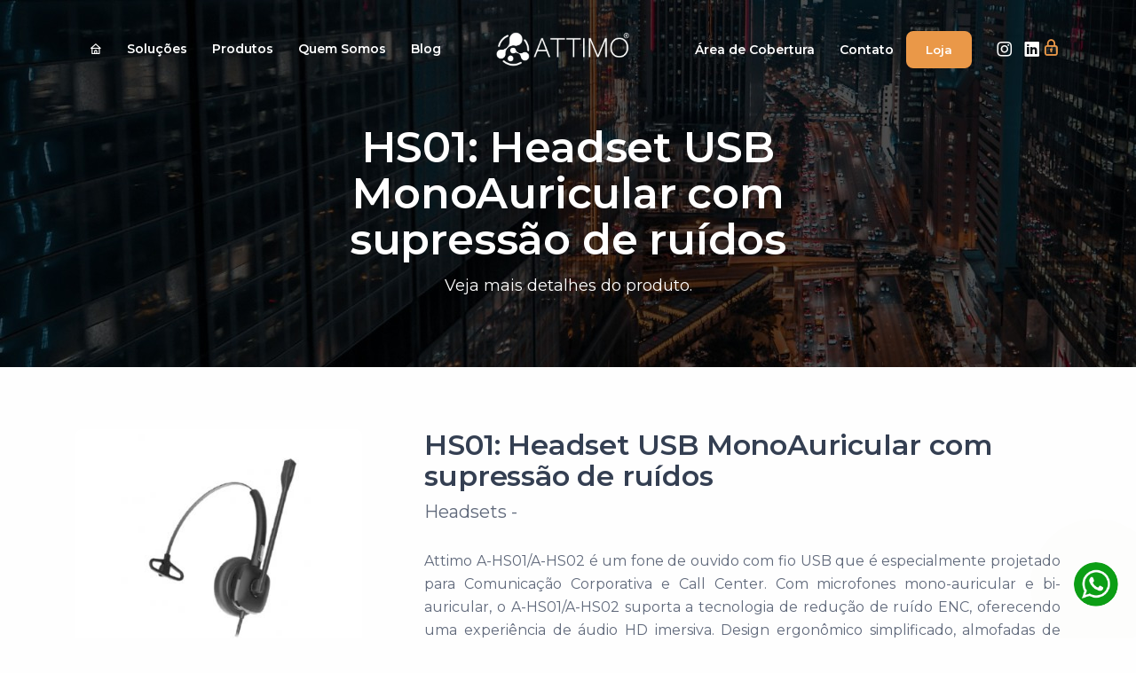

--- FILE ---
content_type: text/html; charset=utf-8
request_url: https://attimotelecom.com.br/produto/hs01-headset-usb-monoauricular-com-supressao-de-ruidos/8
body_size: 6798
content:
<!DOCTYPE html>
<html lang="pt-br">

<head>
  <meta charset="utf-8">
  <meta name="viewport" content="width=device-width, initial-scale=1.0">
  
  <base href="https://attimotelecom.com.br">



<!-- Google tag (gtag.js) inserido no dia 06/08/2024 -->
<script async src="https://www.googletagmanager.com/gtag/js?id=G-7P4PK8VGYJ"></script>
<script>
  window.dataLayer = window.dataLayer || [];
  function gtag(){dataLayer.push(arguments);}
  gtag('js', new Date());

  gtag('config', 'G-7P4PK8VGYJ');
</script>


<!-- Google Tag Manager -->
<script>(function(w,d,s,l,i){w[l]=w[l]||[];w[l].push({'gtm.start':
new Date().getTime(),event:'gtm.js'});var f=d.getElementsByTagName(s)[0],
j=d.createElement(s),dl=l!='dataLayer'?'&l='+l:'';j.async=true;j.src=
'https://www.googletagmanager.com/gtm.js?id='+i+dl;f.parentNode.insertBefore(j,f);
})(window,document,'script','dataLayer','GTM-TGGMZDL3');</script>
<!-- End Google Tag Manager -->  
  
  
  <title>HS01: Headset USB MonoAuricular com supressão de ruídos | Headsets | Attimo Telecom</title>

  <!-- Icones (Favicon) -->
  <link rel="apple-touch-icon" sizes="180x180" href="apple-touch-icon.png">
  <link rel="icon" type="image/png" sizes="32x32" href="favicon-32x32.png">
  <link rel="icon" type="image/png" sizes="16x16" href="favicon-16x16.png">
  <link rel="manifest" href="site.webmanifest">
  <link rel="mask-icon" href="/safari-pinned-tab.svg" color="#5bbad5">
  <meta name="msapplication-TileColor" content="#da532c">
  <meta name="theme-color" content="#ffffff">

  <link rel="stylesheet" href="./assets/css/plugins.css">
  <link rel="stylesheet" href="./assets/css/style.css">
  <link rel="stylesheet" href="./assets/css/colors/cores.css">
  <link rel="preload" href="./assets/css/fonts/montserrat.css" as="style" onload="this.rel='stylesheet'">

  
</head>

<body>
  <div class="content-wrapper">

     
    <!-- Google Tag Manager (noscript) -->
<noscript><iframe src="https://www.googletagmanager.com/ns.html?id=GTM-TGGMZDL3"
height="0" width="0" style="display:none;visibility:hidden"></iframe></noscript>
<!-- End Google Tag Manager (noscript) -->

<header class="wrapper bg-soft-primary">
    <nav class="navbar navbar-expand-lg center-nav transparent position-absolute navbar-dark">
        <div class="container justify-content-between align-items-center">
          <div class="d-flex flex-row w-100 justify-content-between align-items-center d-lg-none">
            <div class="navbar-brand logomz3 centralizarlogocelular"><a href="/">
              <img class="logo-dark" src="img/logo6_baixa.png" srcset="img/logo4_alta.png 2x" alt="Attimo Telecom">
              <img class="logo-light" src="img/logo5_alta.png" srcset="img/logo5_alta.png 2x" alt="Attimo Telecom">
            </a></div>
            <div class="navbar-other ms-auto">
              <ul class="navbar-nav flex-row align-items-center">
                <li class="nav-item d-lg-none">
                  <button class="hamburger offcanvas-nav-btn"><span></span></button>
                </li>
              </ul>
            </div>
          </div>

          <div class="navbar-collapse-wrapper d-flex flex-row align-items-center w-100">
            <div class="navbar-collapse offcanvas offcanvas-nav offcanvas-start">
              <div class="offcanvas-header mx-lg-auto order-0 order-lg-1 d-lg-flex px-lg-11">
                <div class="logomenumobile">
                  <a href="/">
                    <img class="logo-dark" src="img/logo6_baixa.png" srcset="img/logo4_alta.png 2x" alt="Attimo Telecom">
                    <img class="logo-light" src="img/logo5_alta.png" srcset="img/logo5_alta.png 2x" alt="Attimo Telecom">
                  </a>
                </div>
                <button type="button" class="btn-close btn-close-white d-lg-none" data-bs-dismiss="offcanvas" aria-label="Close"></button>
              </div>
              <div class="w-100 order-1 order-lg-0 d-lg-flex ajustemenumobile">
                <ul class="navbar-nav ms-lg-auto">
                  <li class="nav-item"><a class="nav-link" href="/"><i class="uil uil-home"></i></a></li>
                                    <li class="nav-item"><a class="nav-link" href="solucoes">Soluções</a></li>
                  <li class="nav-item"><a class="nav-link" href="produtos">Produtos</a></li>
                  <li class="nav-item"><a class="nav-link" href="quem-somos">Quem Somos</a></li>
                  <li class="nav-item"><a class="nav-link" href="blog">Blog</a></li>
                </ul>
              </div>
              <div class="w-100 order-3 order-lg-2 d-lg-flex ajustemenumobile">
                <ul class="navbar-nav me-lg-auto">
                  <li class="nav-item"><a class="nav-link" href="https://vista.attimotelecom.com.br/" target="_blank">Área de Cobertura</a></li>
                  <li class="nav-item escondedesktop"><a class="nav-link" href="trabalhe-conosco">Trabalhe Conosco</a></li>
                  <li class="nav-item"><a class="nav-link" href="contato">Contato</a></li>

                  <li class="nav-item mostrarcelular"><a class="nav-link" href="https://loja.attimotelecom.com.br/" target="_blank" style="color: #ea9848 !important;">Loja</a></li>
                </ul>

                
                <!--Complemento Inferior para Menu Mobile -->
                <!--Redes Sociais -->
                <div class="offcanvas-footer d-lg-none">
                  <div class="siganosmobile"> Siga-nos:
                    <nav class="nav social social-white">
                      <a href="https://www.instagram.com/attimotelecom/" title="Instagram" target="_blank"><i class="uil uil-instagram"></i></a>
                                            <a href="https://www.linkedin.com/company/attimo-telecom/" title="Linkedin" target="_blank"><i class="uil uil-linkedin"></i></a>
                    </nav>
                  </div>
                </div>

                <!--Links Área Restrita -->
                <div class="d-lg-none margemrodape25">
                  <div class="siganosmobile"> Acesso Restrito:
                    <nav class="nav social social-white">
                                            <a href="#" title="Área Restrita" target="_blank"><i class="uil uil-bright"></i> </a>
                                          </nav>
                  </div>
                </div>

                <!--Coluna direita Topo -->
                <div class="navbar-other w-100 d-flex ms-auto hiddencelular">
                  <ul class="navbar-nav flex-row align-items-center ms-auto">

                    <li class="nav-item d-md-block tiracelular">
                      <a href="https://loja.attimotelecom.com.br/" target="_blank" class="btn btn-sm btn-primary rounded botaoctctopo">Loja</a>
                    </li>

                    <!--Redes Sociais Desktop -->
                    <li class="nav-item">
                      <nav class="nav social social-muted justify-content-end text-end siganostopodesktop">
                        <a href="https://www.instagram.com/attimotelecom/" title="Instagram" alt="Instagram" target="_blank"><i class="uil uil-instagram cor"></i></a>
                                                <a href="https://www.linkedin.com/company/attimo-telecom/" title="Linkedin" alt="Linkedin"  target="_blank"><i class="uil uil-linkedin"></i></a>
                      </nav> 
                    </li>

                    <!--Menu Hamburguer (3 traços)-->
                    <li class="nav-item d-lg-none">
                      <button class="hamburger offcanvas-nav-btn"><span></span></button>
                    </li>
                  </ul>

                  <ul class="navbar-nav flex-row align-items-center ms-auto">
                    <!--Área Restrita-->
                    <li class="nav-item dropdown language-select">
                      <a class="nav-link dropdown-item dropdown-item dropdown-toggle" title="Área Restrita" href="#" role="button" data-bs-toggle="dropdown" aria-haspopup="true" aria-expanded="false"><i class="uil uil-padlock corverdeclaro"></i> </a>
                      <ul class="dropdown-menu">
                                                <li class="nav-item"><a class="dropdown-item dropdown-restrito" href="# " title="Área Restrita" target="_blank"><i class="uil uil-bright"></i> Área Restrita</a></li>
                                              </ul>                    </li>
                    <!--Fim Area Restrita-->
                  </ul>
                </div>
              </div>
            </div>
          </div>
        </div>
      </nav>
    </header>
    <section class="wrapper bg-dark text-white" style="background-image: url('img/marc-produtos2.jpg');">
      <div class="container pt-14 pt-md-17 pb-8 pb-md-11 text-center">
        <div class="row">
          <div class="col-sm-10 col-md-8 col-lg-8 col-xl-8 col-xxl-8 mx-auto">
            <h1 class="display-1 text-white mb-3">HS01: Headset USB MonoAuricular com supressão de ruídos</h1>
            <p class="lead px-xl-10 px-xxl-10">Veja mais detalhes do produto.</p>
          </div>
        </div>
      </div>
    </section>

        
    <section class="wrapper bg-light">
      <div class="container py-10 py-md-12">
        <div class="row gx-md-8 gx-xl-12 gy-8">
          <div class="col-lg-4">
            <div class="swiper-container swiper-thumbs-container" data-margin="10" data-dots="false" data-nav="true" data-thumbs="true">
              <div class="swiper">
                <div class="swiper-wrapper">
                  <div class="swiper-slide">
                    <figure class="rounded"><img src="thumb_chat.php?img=fotos/2024032010572303.jpg" srcset="thumb_chat.php?img=fotos/2024032010572303.jpg 2x" alt="HS01: Headset USB MonoAuricular com supressão de ruídos"><a class="item-link" href="fotos/2024032010572303.jpg" data-glightbox data-gallery="product-group"><i class="uil uil-focus-add"></i></a></figure>
                  </div>

                  
                </div>
              </div>
              <div class="swiper swiper-thumbs">
                <div class="swiper-wrapper">
                  <div class="swiper-slide"><img src="thumb_chat.php?img=fotos/2024032010572303.jpg" srcset="thumb_chat.php?img=fotos/2024032010572303.jpg 2x" class="rounded" alt="HS01: Headset USB MonoAuricular com supressão de ruídos"></div>

                  
                </div>
              </div>
            </div>
          </div>

          <div class="col-lg-8">
            <div class="post-header mb-5">
              <h1 class="post-title display-5"><a class="link-dark">HS01: Headset USB MonoAuricular com supressão de ruídos</a></h1>
              <p class="price fs-20 mb-2"><span class="amount">Headsets - </span></p>
            </div>
            <p class="mb-6"><html>
<head>
	<title></title>
</head>
<body>
<p style="text-align: justify;">Attimo A-HS01/A-HS02 &eacute; um fone de ouvido com fio USB que &eacute; especialmente projetado para Comunica&ccedil;&atilde;o Corporativa e Call Center. Com microfones mono-auricular e bi-auricular, o A-HS01/A-HS02 suporta a tecnologia de redu&ccedil;&atilde;o de ru&iacute;do ENC, oferecendo uma experi&ecirc;ncia de &aacute;udio HD imersiva. Design ergon&ocirc;mico simplificado, almofadas de orelha de couro macio e ultraleves proporcionam conforto durante todo o dia na sua utiliza&ccedil;&atilde;o. Voc&ecirc; pode escolher o fone de ouvido mono A-HS01 ou o fone de ouvido duplo A-HS02 de acordo com sua prefer&ecirc;ncia, ambos os quais suportam conex&atilde;o a telefones IP com interfaces USB e PCs.</p>

<p style="text-align: justify;"><strong>Vis&atilde;o Geral</strong><br />
Redu&ccedil;&atilde;o de ruido de microfone duplo: Suporte &agrave; tecnologia de cancelamento de ruido ambiental ENC para reduzir o ruido de fundo no ambiente, trazendo uma experiencia de comunica&ccedil;&atilde;o cristalina para o usu&aacute;rio.<br />
<br />
<strong>&Aacute;udio HD:</strong> Suporte a &aacute;udio, &aacute;udio HD de banda larga, que &eacute; projetado para as chamadas e m&uacute;sica. Suporte Anti Interfer&ecirc;ncia de Frequ&ecirc;ncia Eletromagn&eacute;tica e fun&ccedil;&atilde;o EQ din&acirc;mica, proporcionando uma qualidade de &aacute;udio mais v&iacute;vida e rica.<br />
<br />
<strong>Conforto durante todo o dia:</strong> Design ergon&ocirc;mico com almofadas de orelha de couro macio e ultraleve. O bra&ccedil;o de lan&ccedil;a dobr&aacute;vel de 260&deg; permite que os usu&aacute;rios usem de acordo com sua prefer&ecirc;ncia.<br />
<br />
<strong>Forte compatibilidade:</strong> Compat&iacute;vel com todos os telefones IP com interface USB e dispositivos de PC com interface USB.</p>
</body>
</html></p>

            <div class="row">
              <div class="col-lg-9 d-flex flex-row pt-2">
                
                
                <div class="flex-grow-1 mx-2">
                
                                <a href="https://produto.mercadolivre.com.br/MLB-3805143991-headset-attimo-usb-mono-preto-com-cancelamento-de-ruido-hs01-_JM" class="btn btn-primary btn-icon btn-icon-start rounded flex-grow-1" target="_blank"><i class="uil uil-shop"></i> Comprar HS01</a> <!-- antigo tenha interrese --> 
                
                </div>

                          
              </div>

              
              

              <div class="col-md-12 col-lg-12" style="margin-top: 25px;">
                <div class="widget">
                  <h4 class="widget-title mb-1">Arquivos</h4>
                  <ul class="list-unstyled mb-0">
                                        <li><a href="arquivos/20250717101234A-HS01_A-HS02_Datasheet_PT_v2.2.pdf" title="Datasheet_HS01" target="_blank"><i class="uil uil-archive"></i> Datasheet_HS01</a></li>
                                      </ul>
                </div>
              </div>
              
              
              

            </div>
          </div>
        </div>

              </div>
    </section>

    <section class="wrapper bg-gray" style="padding-bottom: 50px;">
      <div class="container pb-4 pt-12">
        <h3 class="h2 mb-6 text-center">Outros produtos</h3>
        <div class="row gy-10">
          <div class="col-lg-12 order-lg-2">

                <div class="swiper-container text-center mb-6" data-margin="30" data-dots="true" data-items-xl="4" data-items-md="3" data-items-xs="2" data-loop="true" data-autoplay="true">
                  <div class="swiper">
                    <div class="swiper-wrapper">

                                            <div class="swiper-slide project item contornoproduto" >
                        <figure class="rounded mb-3">
                          <img src="thumb_chat.php?img=fotos/2024070318595507.jpg" alt="AG01: Porta Giga, Audio HD e Tela Colorida de 2.4" />
                          <a href="produto/ag01-porta-giga-audio-hd-e-tela-colorida-de-2-4/1" class="item-view" data-bs-toggle="white-tooltip" title="Visualizar Produto"><i class="uil uil-eye"></i></a>
                        </figure>
                        <div class="post-header">
                          <h2 class="post-title h3 fs-18 linhaproduto mb-1"><a href="produto/ag01-porta-giga-audio-hd-e-tela-colorida-de-2-4/1" class="link-dark">AG01: Porta Giga, Audio HD e Tela Colorida de 2.4</a></h2>
                          <p class="price linhaproduto categoriaproduto"><span class="amount"></span></p>
                        </div>
                      </div>
                                            <div class="swiper-slide project item contornoproduto" >
                        <figure class="rounded mb-3">
                          <img src="thumb_chat.php?img=fotos/2024070318581207.jpg" alt="AG02: Tela Colorida de 2.8" />
                          <a href="produto/ag02-tela-colorida-de-2-8/2" class="item-view" data-bs-toggle="white-tooltip" title="Visualizar Produto"><i class="uil uil-eye"></i></a>
                        </figure>
                        <div class="post-header">
                          <h2 class="post-title h3 fs-18 linhaproduto mb-1"><a href="produto/ag02-tela-colorida-de-2-8/2" class="link-dark">AG02: Tela Colorida de 2.8</a></h2>
                          <p class="price linhaproduto categoriaproduto"><span class="amount"></span></p>
                        </div>
                      </div>
                                            <div class="swiper-slide project item contornoproduto" >
                        <figure class="rounded mb-3">
                          <img src="thumb_chat.php?img=fotos/2025031816291903.jpg" alt="AW-01" />
                          <a href="produto/aw-01/13" class="item-view" data-bs-toggle="white-tooltip" title="Visualizar Produto"><i class="uil uil-eye"></i></a>
                        </figure>
                        <div class="post-header">
                          <h2 class="post-title h3 fs-18 linhaproduto mb-1"><a href="produto/aw-01/13" class="link-dark">AW-01</a></h2>
                          <p class="price linhaproduto categoriaproduto"><span class="amount"></span></p>
                        </div>
                      </div>
                                            <div class="swiper-slide project item contornoproduto" >
                        <figure class="rounded mb-3">
                          <img src="thumb_chat.php?img=fotos/2025100314355710.jpg" alt="Telefone SIP Volare Ultra" />
                          <a href="produto/telefone-sip-volare-ultra/14" class="item-view" data-bs-toggle="white-tooltip" title="Visualizar Produto"><i class="uil uil-eye"></i></a>
                        </figure>
                        <div class="post-header">
                          <h2 class="post-title h3 fs-18 linhaproduto mb-1"><a href="produto/telefone-sip-volare-ultra/14" class="link-dark">Telefone SIP Volare Ultra</a></h2>
                          <p class="price linhaproduto categoriaproduto"><span class="amount"></span></p>
                        </div>
                      </div>
                                            <div class="swiper-slide project item contornoproduto" >
                        <figure class="rounded mb-3">
                          <img src="thumb_chat.php?img=fotos/2024070318562907.jpg" alt="AA03: Android 9.0, WiFi e Bluetooth" />
                          <a href="produto/aa03-android-9-0-wifi-e-bluetooth/3" class="item-view" data-bs-toggle="white-tooltip" title="Visualizar Produto"><i class="uil uil-eye"></i></a>
                        </figure>
                        <div class="post-header">
                          <h2 class="post-title h3 fs-18 linhaproduto mb-1"><a href="produto/aa03-android-9-0-wifi-e-bluetooth/3" class="link-dark">AA03: Android 9.0, WiFi e Bluetooth</a></h2>
                          <p class="price linhaproduto categoriaproduto"><span class="amount"></span></p>
                        </div>
                      </div>
                                            <div class="swiper-slide project item contornoproduto" >
                        <figure class="rounded mb-3">
                          <img src="thumb_chat.php?img=fotos/2025100314361010.jpg" alt="Telefone SIP Volare Business" />
                          <a href="produto/telefone-sip-volare-business/15" class="item-view" data-bs-toggle="white-tooltip" title="Visualizar Produto"><i class="uil uil-eye"></i></a>
                        </figure>
                        <div class="post-header">
                          <h2 class="post-title h3 fs-18 linhaproduto mb-1"><a href="produto/telefone-sip-volare-business/15" class="link-dark">Telefone SIP Volare Business</a></h2>
                          <p class="price linhaproduto categoriaproduto"><span class="amount"></span></p>
                        </div>
                      </div>
                                            <div class="swiper-slide project item contornoproduto" >
                        <figure class="rounded mb-3">
                          <img src="thumb_chat.php?img=fotos/2024120512111812.jpg" alt="ATTIMO FALCO - Solução de Videoconferência sem Fio" />
                          <a href="produto/attimo-falco-solucao-de-videoconferencia-sem-fio/12" class="item-view" data-bs-toggle="white-tooltip" title="Visualizar Produto"><i class="uil uil-eye"></i></a>
                        </figure>
                        <div class="post-header">
                          <h2 class="post-title h3 fs-18 linhaproduto mb-1"><a href="produto/attimo-falco-solucao-de-videoconferencia-sem-fio/12" class="link-dark">ATTIMO FALCO - Solução de Videoconferência sem Fio</a></h2>
                          <p class="price linhaproduto categoriaproduto"><span class="amount"></span></p>
                        </div>
                      </div>
                                            <div class="swiper-slide project item contornoproduto" >
                        <figure class="rounded mb-3">
                          <img src="thumb_chat.php?img=fotos/2024032010572303.jpg" alt="HS01: Headset USB MonoAuricular com supressão de ruídos" />
                          <a href="produto/hs01-headset-usb-monoauricular-com-supressao-de-ruidos/8" class="item-view" data-bs-toggle="white-tooltip" title="Visualizar Produto"><i class="uil uil-eye"></i></a>
                        </figure>
                        <div class="post-header">
                          <h2 class="post-title h3 fs-18 linhaproduto mb-1"><a href="produto/hs01-headset-usb-monoauricular-com-supressao-de-ruidos/8" class="link-dark">HS01: Headset USB MonoAuricular com supressão de ruídos</a></h2>
                          <p class="price linhaproduto categoriaproduto"><span class="amount"></span></p>
                        </div>
                      </div>
                                            <div class="swiper-slide project item contornoproduto" >
                        <figure class="rounded mb-3">
                          <img src="thumb_chat.php?img=fotos/2024032011121203.jpg" alt="HS02: Headset USB BiAuricular com supressão de ruídos" />
                          <a href="produto/hs02-headset-usb-biauricular-com-supressao-de-ruidos/9" class="item-view" data-bs-toggle="white-tooltip" title="Visualizar Produto"><i class="uil uil-eye"></i></a>
                        </figure>
                        <div class="post-header">
                          <h2 class="post-title h3 fs-18 linhaproduto mb-1"><a href="produto/hs02-headset-usb-biauricular-com-supressao-de-ruidos/9" class="link-dark">HS02: Headset USB BiAuricular com supressão de ruídos</a></h2>
                          <p class="price linhaproduto categoriaproduto"><span class="amount"></span></p>
                        </div>
                      </div>
                      
                    </div>
                  </div>
                </div>

          </div>
        </div>
      </div>
    </section>
  </div>
  
  <footer class="text-inverse centralizar-celular fundoazulescuro">
      <div class="bg-mz31 fundoazulclaro">
        <div class="container pt-7 pt-md-7 pb-5 pb-md-8">
          <div class="d-lg-flex flex-row align-items-lg-center">
            <h4 class="display-5 mb-6 mb-lg-0 pe-lg-20 pe-xl-22 pe-xxl-25 text-white">Leve a linha de produtos da Attimo para a sua empresa!</h4>
            <a href="contato" class="btn btn-primary rounded-pill mb-0 text-nowrap">Entre em Contato</a>
          </div>
        </div>
      </div>
      <!--Fim Barra Verde Claro -->

      <!--Rodapé de Fato - Inicio -->
      <div class="container pt-md-12 pb-13 pb-md-12 pt-12">
        <div class="row gy-6 gy-lg-0">
          <div class="col-md-4 col-lg-3">
            <div class="widget">
              <div class="logorodape"><a href="/"><img src="img/logo5_alta.png" srcset="img/logo5_alta.png 2x" alt="Attimo Telecom"></a></div>
              <p class="mb-4 mt-4"><span style="font-size: 0.7rem;">Todos os direitos reservados</span></p>
              <nav class="nav social social-white">
                <p class="">Siga-nos: &nbsp; </p>
                                <a href="https://www.instagram.com/attimotelecom/" title="Instagram" alt="Instagram" target="_blank"><i class="uil uil-instagram cor"></i></a>
                                <a href="https://www.linkedin.com/company/attimo-telecom/" title="Linkedin" alt="Linkedin" target="_blank"><i class="uil uil-linkedin"></i></a>
              </nav>
            </div>
          </div>

          <div class="col-md-4 col-lg-3">
            <div class="widget">
              <h4 class="widget-title mb-2">Contatos</h4>
              <ul class="list-unstyled mb-0">
                <li><a href="tel:0211144506344"><i class="uil uil-phone"></i> +55 (11) 4450-6344 <span style="font-size: 0.6rem;">Fixo</span></a></li>
                <li><a href="https://wa.me/551144506068" target="_blank"><i class="uil uil-whatsapp verdezap"></i> +55 11 4450-6068 <span style="font-size: 0.6rem;">Whatsapp</span></a></li>
             
                <li><a href="#"><i class="uil uil-home"></i> Alameda Oceania, 56, Tamboré - Santana de Parnaíba/SP - 06543-308</a></li>
                <li><a href="contato" title="SAC Fale Conosco"><i class="uil uil-envelope"></i> S.A.C.</a></li>
              </ul>
            </div>
          </div>

          <div class="col-md-4 col-lg-2">
            <div class="widget">
              <h4 class="widget-title mb-3">Mapa do Site</h4>
              <ul class="list-unstyled mb-0">
                <li><a href="/">Home</a></li>
                <li><a href="quem-somos">Sobre Nós</a></li>
                <li><a href="politica-de-privacidade">Privacidade</a></li>
                <li><a href="solucoes">Soluções</a></li>
                <li><a href="trabalhe-conosco">Trabalhe conosco</a></li>
                <li><a href="contato">Contato</a></li>
              </ul>
            </div>
          </div>
          
          <div class="col-md-4 col-lg-2">
            <div class="widget">
              <h4 class="widget-title mb-3">Soluções</h4>
              <ul class="list-unstyled mb-0">
                                <li><a href="solucao/aqc-attimo-quick-conference/6">AQC - Attimo Quick Conference</a></li>
                                <li><a href="solucao/rainbow-hub-alcatel-lucent-enterprise/5">Rainbow Hub Alcatel-Lucent Enterprise</a></li>
                                <li><a href="solucao/attimo-softphone/4">Attimo Softphone</a></li>
                                <li><a href="solucao/attimo-cloud-pbx/3">Attimo Cloud PBX</a></li>
                                <li><a href="solucoes"><b>Ver Todos</b></a></li>
              </ul>
            </div>
          </div>

          <div class="col-md-4 col-lg-2">
            <div class="widget">
              <h4 class="widget-title mb-3">Attimo</h4>
              <ul class="list-unstyled  mb-0">
                <li><a href="#" title="CRM" target="_blank"><i class="uil uil-user"></i> CRM</a></li>
                <li><a href="# " title="Área Restrita" target="_blank"><i class="uil uil-bright"></i> Área Restrita</a></li>
                <li><a href="#" title="Webmail" target="_blank"><i class="uil uil-envelope"></i> Webmail</a></li>
              </ul>
            </div>
          </div>
        </div>
      </div>
      <!--Fim do Rodapé de Fato (Logo e Links)-->
    </footer>

    <!-- Creditos UWEBS -->
    <style> .creditouwebs {background-color: #f1f5fd; color: #678888 !important; padding-top: 15px !important; padding-bottom: 15px !important; text-align: center !important; font-family: Open Sans, Tahoma, Arial !important; font-size: 9px !important; } .creditouwebsespaco {padding-bottom !important: 2px; line-height: 12px !important;} .creditouwebs img { max-width: 83px !important;} </style><div class="creditouwebs"><div class="creditouwebsespaco">Site Desenvolvido por</div><div class=""><a href="https://www.uwebs.com.br" target="_blank" title="UWEBS Criação de Sites"><img src="uwebs.png" alt="Agência UWEBS Criação de Sites" title="Agência UWEBS Criação de Sites"></a></div></div>
    <!-- Fim Creditos UWEBS -->

<!--Icone whats-->
<style>
.icone-whats {
position: fixed;
bottom: 5%;
right: 20px;
width: 50px;
height: 50px;
z-index:99999999999999999 !important;
box-shadow: 0 0 0 0 rgba(144, 179, 82, 0.5);
border-radius: 50px;
animation: pulse 2s infinite;
}

@keyframes pulse {
    0% {transform: scale(.9);}
    70% {transform: scale(1);box-shadow: 0 0 0 50px rgba(144, 179, 82, 0);}
    100% {transform: scale(.9);box-shadow: 0 0 0 0 rgba(144, 179, 82, 0);}
}

@media (min-width:900px){
  .mostra-cel{display:none!important; visibility:none !important;}
}
</style>

<div class="" data-target="html"><a href="https://wa.me/551144506068" alt="WhatsApp" title="WhatsApp" target="_blank"><img src="img/whats2.png" alt="WhatsApp" title="WhatsApp" class="icone-whats"></a></div>

<!--Codigo RD Station -->
<script type="text/javascript" async src="https://d335luupugsy2.cloudfront.net/js/loader-scripts/cda5860e-cdfd-48b9-aa4f-36b350bad755-loader.js" ></script>  
  <div class="progress-wrap">
    <svg class="progress-circle svg-content" width="100%" height="100%" viewBox="-1 -1 102 102">
      <path d="M50,1 a49,49 0 0,1 0,98 a49,49 0 0,1 0,-98" />
    </svg>
  </div>
  <script src="https://www.google.com/recaptcha/api.js" async defer></script>
  <script src="./assets/js/plugins.js"></script>
  <script src="./assets/js/theme.js"></script>

  <script>
  function formatarCelular(input) {
  // Remove todos os caracteres não numéricos
  var valor = input.value.replace(/\D/g, '');

  // Adiciona parênteses, espaço e hífen conforme necessário
  if (valor.length === 11) {
    input.value = '(' + valor.slice(0, 2) + ') ' + valor.slice(2, 7) + '-' + valor.slice(7);
  } else if (valor.length === 10) {
    input.value = '(' + valor.slice(0, 2) + ') ' + valor.slice(2, 6) + '-' + valor.slice(6);
  } else {
    input.value = valor;
  }
  }
  </script>
</body>

</html>

--- FILE ---
content_type: text/css
request_url: https://attimotelecom.com.br/assets/css/fonts/montserrat.css
body_size: 910
content:

/* Importando a Fonte Montserrat do Google Fonts*/
@import url('https://fonts.googleapis.com/css2?family=Montserrat:wght@200;300;400;500;600;700;800;900&display=swap');

* {
  word-spacing: normal !important
}
body {
  font-family: 'Montserrat', sans-serif;
  font-size: .80rem;
  line-height: 1.3rem;
}
.btn,
.dropdown-item,
.nav-link {
  letter-spacing: normal
}
.btn,
.lg-sub-html p,
.nav-link,
.navbar .btn-sm {
  font-size: .70rem
}

@media (max-width:1285px) {

  .botaoctctopo { font-size: 0.67rem !important; }

  }

.dropdown-menu {
  font-size: .75rem
}
.btn-group-sm>.btn,
.btn-sm,
.post-meta,
.share-dropdown .dropdown-menu .dropdown-item {
  font-size: .70rem
}
.filter,
.filter ul li a,
.meta,
.post-category {
  font-size: .65rem
}
.post-header .post-meta {
  font-size: .70rem
}
.accordion-wrapper .card-header button,
.collapse-link,
.nav-tabs .nav-link {
  font-size: .85rem
}
blockquote {
  font-size: .85rem
}
.blockquote-footer {
  font-size: .60rem
}
.blockquote-details p {
  font-size: .80rem
}
.counter-wrapper p {
  font-size: .80rem
}
.counter-wrapper .counter {
  font-size: calc(1.23rem + .96vw)
}
@media (min-width:1200px) {
  .counter-wrapper .counter {
    font-size: 1.85rem
  }
}
.counter-wrapper .counter.counter-lg {
  font-size: calc(1.25rem + 1.2vw)
}
@media (min-width:1200px) {
  .counter-wrapper .counter.counter-lg {
    font-size: 2.75rem
  }
}
.icon-list.bullet-bg i {
  top: .25rem
}
.accordion-wrapper .card-header button:before {
  margin-top: -.2rem
}
.form-floating>label {
  padding-top: .65rem
}
.h1,
h1 {
  font-size: calc(1.2rem + .3vw)
}
@media (min-width:1200px) {
  .h1,
  h1 {
    font-size: 1.4rem
  }
}
.h2,
h2 {
  font-size: calc(1.2rem + .12vw)
}
@media (min-width:1200px) {
  .h2,
  h2 {
    font-size: 1.3rem
  }
}
.h3,
h3 {
  font-size: 1.1rem
}
.h4,
h4 {
  font-size: 0.9rem
}
.h5,
h5 {
  font-size: .85rem
}
.h6,
h6 {
  font-size: .7rem
}
.fs-sm {
  font-size: .7rem !important
}
.fs-lg {
  font-size: 1rem !important
}
.lead {
  font-size: .90rem;
  line-height: 1.3
}
.lead.fs-lg {
  font-size: 1.1rem !important;
  line-height: 1.5
}
.display-1 {
  font-size: calc(1.375rem + 1.5vw);
  line-height: 1.1
}
@media (min-width:1200px) {
  .display-1 {
    font-size: 2.4rem
  }
}
.display-2 {
  font-size: calc(1.30rem + 1.26vw);
  line-height: 1.1
}
@media (min-width:1200px) {
  .display-2 {
    font-size: 2.1rem
  }
}
.display-3 {
  font-size: calc(1.30rem + 1.02vw);
  line-height: 1.1
}
@media (min-width:1200px) {
  .display-3 {
    font-size: 2rem
  }
}
.display-4 {
  font-size: calc(1.215rem + .78vw);
  line-height: 1.1
}
@media (min-width:1200px) {
  .display-4 {
    font-size: 1.8rem
  }
}
.display-5 {
  font-size: calc(1.245rem + .54vw);
  line-height: 1.1
}
@media (min-width:1200px) {
  .display-5 {
    font-size: 1.6rem
  }
}
.display-6 {
  font-size: calc(1.225rem + .3vw);
  line-height: 1.1
}
@media (min-width:1200px) {
  .display-6 {
    font-size: 1.4rem
  }
}
.display-7 {
 font-size: 0.65rem;
  line-height: 1.3;
}
@media (min-width:1200px) {
  .display-7 {
    font-size: 0.72rem;
      line-height: 1.25;
  }
}

--- FILE ---
content_type: text/css
request_url: https://attimotelecom.com.br/assets/css/colors/cores.css
body_size: 3376
content:
h1, h2, h3, h4, h5, h6, .h1, .h2, .h3, .h4, .h5, .h6 { color:#ea9848 !important }

.fundoazul { background-color: #0085c0 !important;  }

.corazul { color: #0085c0 !important;  }

/* verde claro*/
.bg-mz31 { background-color: #ea9848 !important; }
.corverdeclaro { color: #ea9848 !important; }

/* verde escuro */
.bg-mz32 { background-color: #0085c0 !important; /*background-color: #0085c0 !important;*/}
.borda-vazoli2 { border-color: #0085c0 !important; /*border-color: #0085c0 !important;*/ }
.corverdeescuro { color: #0085c0 !important; }
.corverdeescuro a i { color: #0085c0 !important; }

/* verde mais escuro ainda */
.bg-vazoli3 { background-color: #092d31 !important; /*background-color: #003915 !important; */ }

.versaoverde a {color: #FFFFFF !important}
.versaoverde a:hover {color: #0085c0 !important}

.bgcorazulpaleta { background-color: #394f96 !important; }
.corazulpaleta { color: #394f96 !important; }

.text-muted { color: #0085c0 !important }

.fundoazulescuro { background-color:#394f96 !important }
.fundoazulclaro { background-color:#0085c0 !important }

.azulescuro { color:#394f96 !important }
.azulclaro { color:#0085c0 !important }

.redessociaisattimo .azulclaroattimo i { color:#0085c0 !important  }

a,
a:hover,
.dropdown-item:focus,
.dropdown-item:hover,
.dropdown-header,
.dropdown-item.active,
.dropdown-item:active,
.dropdown-menu-dark .dropdown-item.active,
.dropdown-menu-dark .dropdown-item:active,
.nav-pills .nav-link.active,
.nav-pills .show>.nav-link,
.nav-tabs .nav-item.show .nav-link,
.nav-tabs .nav-link.active,
.nav-link:focus,
.nav-link:hover,
.navbar-light .navbar-nav .nav-link:focus,
.navbar-light .navbar-nav .nav-link:hover,
.navbar-light .navbar-text a,
.navbar-light .navbar-text a:focus,
.navbar-light .navbar-text a:hover,
.navbar-light .navbar-nav .nav-link.active,
.navbar-light .navbar-nav .show>.nav-link,
.page-item.active .page-link,
.page-link:hover,
.page-link:focus,
.bg-dark.text-inverse a:not(.btn):not([class*=link-]):hover,
.text-inverse a:not(.btn):hover,
[class*=offcanvas-].text-inverse a:not(.btn):not([class*=link-]):hover,
.filter:not(.basic-filter) ul li a.active,
.filter:not(.basic-filter) ul li a:hover,
.filter.basic-filter ul li a.active,
.filter.basic-filter ul li a:hover,
.icon-list.bullet-primary i,
.icon-list.bullet-soft-primary i,
.link-primary,
.unordered-list.bullet-primary li:before,
.link-primary:focus,
.link-primary:hover,
.post-meta li a:hover,
.btn-outline-primary,
.btn-check:active+.btn-outline-primary,
.btn-check:checked+.btn-outline-primary,
.btn-outline-primary.active,
.btn-outline-primary.dropdown-toggle.show,
.btn-outline-primary:active,
.btn-outline-primary.disabled,
.btn-outline-primary:disabled,
.btn-soft-primary:hover,
.btn-white.btn-play:hover,
.btn-soft-primary,
.accordion-wrapper .card-header button,
.accordion-wrapper .card-header button:before,
.accordion-wrapper .card-header button:hover,
.collapse-link,
.collapse-link:hover,
.breadcrumb-item a:hover,
.plyr--full-ui input[type=range],
.progress-wrap:after,
.navbar-light.fixed .nav-link:focus,
.navbar-light.fixed .nav-link:hover,
.external:hover,
.external:hover:after,
.navbar-expand.navbar-light .navbar-nav .dropdown:not(.dropdown-submenu)>.dropdown-toggle:after,
.navbar-light .language-select .dropdown-toggle:after {
  color: #ea9848;
}
.link-dark:hover,
.text-primary,
.text-reset a:hover,
a.text-reset:hover,
.list-unstyled li a.active,
.icon-list.bullet-bg i[class*=bullet-soft-primary],
.icon-list.bullet-bg i.bullet-white,
.icon-list.bullet-white i,
.sidebar nav .nav-link.active,
.plyr__control--overlaid:focus,
.plyr__control--overlaid:hover {
  color: #ea9848 !important;
}
.form-control:focus {
  border-color: #a2e2d0;
}
.text-line.text-primary:before,
.tooltip-inner,
.icon-list.bullet-primary.bullet-bg i,
.form-check-input:checked,
.btn-primary,
.btn-primary:hover,
.btn-check:focus+.btn-primary,
.btn-primary:focus,
.btn-check:active+.btn-primary,
.btn-check:checked+.btn-primary,
.btn-primary.active,
.btn-primary:active,
.show>.btn-primary.dropdown-toggle,
.btn-primary.disabled:not(.btn-circle):not(.btn-block),
.btn-primary:disabled:not(.btn-circle):not(.btn-block),
.btn-outline-primary:hover,
.btn-check:active+.btn-outline-primary,
.btn-check:checked+.btn-outline-primary,
.btn-outline-primary.active,
.btn-outline-primary.dropdown-toggle.show,
.btn-outline-primary:active,
.navbar.navbar-light.fixed .btn:not(.btn-expand),
.text-line:before {
  background-color: #ea9848;
}
.bg-primary,
.icon-list.bullet-bg i[class*=bullet-primary] {
  background-color: #ea9848 !important;
}
.btn-primary.btn-circle.ripple::after,
.btn-primary.btn-circle.ripple::before,
.plyr--video .plyr__controls .plyr__control.plyr__tab-focus,
.plyr--video .plyr__controls .plyr__control:hover,
.plyr--video .plyr__controls .plyr__control[aria-expanded=true] {
  background: #ea9848;
}
.swiper-container.nav-color .swiper-slide figure .item-link:hover,
.swiper-container.nav-color .swiper-navigation .swiper-button:hover {
  background: #ea9848 !important;
}
.text-inverse a:not(.btn):hover,
.form-check-input:checked,
.btn-primary,
.btn-primary:hover,
.btn-check:focus+.btn-primary,
.btn-primary:focus,
.btn-primary.disabled:not(.btn-circle):not(.btn-block),
.btn-primary:disabled:not(.btn-circle):not(.btn-block),
.btn-outline-primary,
.btn-outline-primary:hover,
.btn-check:active+.btn-outline-primary,
.btn-check:checked+.btn-outline-primary,
.btn-outline-primary.active,
.btn-outline-primary.dropdown-toggle.show,
.btn-outline-primary:active,
.navbar.navbar-light.fixed .btn:not(.btn-expand),
blockquote,
.post-meta li a:hover,
.hero-slider:before,
.lg-outer .lg-item:after,
.loader,
.tp-loader.spinner {
  border-color: #ea9848;
}
.border-primary {
  border-color: #ea9848 !important;
}
.bs-tooltip-auto[data-popper-placement^=top] .tooltip-arrow::before,
.bs-tooltip-top .tooltip-arrow::before {
  border-top-color: #ea9848;
}
.bs-tooltip-auto[data-popper-placement^=right] .tooltip-arrow::before,
.bs-tooltip-end .tooltip-arrow::before,
.wrapper.bg-primary.angled.lower-end:after,
.wrapper.bg-primary.angled.upper-end:before {
  border-right-color: #ea9848;
}
.bs-tooltip-auto[data-popper-placement^=bottom] .tooltip-arrow::before,
.bs-tooltip-bottom .tooltip-arrow::before {
  border-bottom-color: #ea9848;
}
.bs-tooltip-auto[data-popper-placement^=left] .tooltip-arrow::before,
.bs-tooltip-start .tooltip-arrow::before,
.wrapper.bg-primary.angled.lower-start:after,
.wrapper.bg-primary.angled.upper-start:before {
  border-left-color: #ea9848;
}
.progress-list .progressbar.primary svg path:last-child,
.progress-wrap svg.progress-circle path {
  stroke: #ea9848;
}
.progress-list .progressbar.soft-primary svg path:last-child {
  stroke: #8fdcc6;
}
.lineal-fill,
.text-primary .lineal-fill {
  fill: #8fdcc6;
}
.shape .svg-fill {
  fill: #ea9848;
}
.shape.soft-primary .svg-fill {
  fill: #ecf4f2;
}
.shape.pale-primary .svg-fill {
  fill: #e1f6f0;
}
::-moz-selection {
  background: rgba(2, 4, 119, 0.7);
}
::selection {
  background: rgba(2, 4, 119, 0.7);
}
.underline.primary:after,
.underline:after {
  background: rgba(2, 4, 119, 0.12);
}
.underline-2.primary:after,
.underline-2:not([class*=underline-gradient-]):after {
  background: #ea9848;
}
.underline-3.primary.style-1:before,
.underline-3.primary.style-1:after {
  border-color: #ea9848;
}
.underline-3.primary.style-2:after {
  background-image: url("data:image/svg+xml,%3Csvg xmlns='http://www.w3.org/2000/svg' viewBox='0 0 208.01 8.3'%3E%3Cpath fill='%23A6CE39' d='M64.42,2.42Q42.78,1.46,21.19,0c-2.8-.19-4.09.89-3.87,2L3.92,1.87c-5.13-.05-5.28,3.87-.12,3.92l60.49.55c46.63,2.08,93.34,2.51,139.81,1.27,5-.13,5.39-3.87.13-3.92Z'/%3E%3C/svg%3E");
}
.underline-3.primary.style-3:after {
  background-image: url("data:image/svg+xml,%3Csvg xmlns='http://www.w3.org/2000/svg' viewBox='0 0 205 9.37'%3E%3Cpath fill='%23A6CE39' d='M202.47,9.37A1191.26,1191.26,0,0,0,1.79,7.48,1.67,1.67,0,0,1,0,5.92H0A1.76,1.76,0,0,1,1.63,4.21c67-5.71,133.83-5.43,200.8-.27A2.75,2.75,0,0,1,205,6.88h0A2.6,2.6,0,0,1,202.47,9.37Z'/%3E%3C/svg%3E");
}
a.hover-2:before,
a.hover-3:before {
  background-color: #e1f6f0;
}
.bg-soft-primary {
  background-color: #edecf4 !important;
}
.text-soft-primary {
  color: #ecf4f2 !important;
}
.bg-pale-primary {
  background-color: #e1f6f0 !important;
}
.text-pale-primary {
  color: #e1f6f0 !important;
}
.bg-gradient-primary {
  background: linear-gradient(180deg, #ecf4f2, rgba(255, 255, 255, 0) 100%);
}
.bg-gradient-reverse-primary {
  background: linear-gradient(0deg, #ecf4f2, rgba(255, 255, 255, 0) 100%);
}
.border-soft-primary {
  border-color: #c7ede3 !important;
}
.wrapper.bg-soft-primary.angled.lower-start:after,
.wrapper.bg-soft-primary.angled.upper-start:before {
  border-left-color: #ecf4f2;
}
.wrapper.bg-soft-primary.angled.lower-end:after,
.wrapper.bg-soft-primary.angled.upper-end:before {
  border-right-color: #ecf4f2;
}
.wrapper.bg-pale-primary.angled.lower-start:after,
.wrapper.bg-pale-primary.angled.upper-start:before {
  border-left-color: #e1f6f0;
}
.wrapper.bg-pale-primary.angled.lower-end:after,
.wrapper.bg-pale-primary.angled.upper-end:before {
  border-right-color: #e1f6f0;
}
.icon-list.bullet-soft-primary.bullet-bg i {
  background-color: #def4ee;
}
.icon-list.bullet-bg i[class*=bullet-soft-primary] {
  background-color: #def4ee !important;
}
form.dark-fields .form-control:focus {
  border-color: rgba(69, 196, 160, 0.5);
}
.btn-soft-primary {
  background-color: #e1f6f0;
}
.btn-expand.btn-primary {
  color: #ea9848;
}
.btn-expand.btn-primary:before {
  background-color: #ea9848;
}
.btn-expand.btn-soft-primary {
  color: #ea9848;
}
.btn-expand.btn-soft-primary i {
  color: #ea9848;
}
.btn-expand.btn-soft-primary:before {
  color: #ea9848;
  background-color: #e1f6f0;
}
.btn-expand.btn-soft-primary:hover {
  color: #ea9848;
}
.btn-expand.btn-soft-primary:hover:before {
  color: #ea9848;
}
.alert-dismissible.alert-primary .btn-close {
  color: #3eb090;
}
.alert-dismissible.alert-primary .btn-close:hover {
  color: #297660;
}
.alert-primary {
  color: #308970;
  background-color: #ecf9f6;
  border-color: #c7ede3;
}
.alert-primary .alert-link {
  color: #379d80;
}
.swiper-container.nav-color .swiper-slide figure .item-link,
.swiper-container.nav-color .swiper-navigation .swiper-button {
  background: rgba(2, 104, 39, 0.9) !important;
}
.swiper-container.nav-color .swiper-navigation .swiper-button-disabled {
  background: rgba(2, 104, 39, 0.7) !important;
}
.overlay.color span.bg {
  background: rgba(2, 104, 39, 0.7);
}
.itooltip-color.itooltip-inner,
.itooltip-primary.itooltip-inner {
  background: rgba(2, 104, 39, 0.9);
}
.btn-soft-primary.btn-circle.ripple::after,
.btn-soft-primary.btn-circle.ripple::before {
  background-color: #ecf4f2;
}
.bg-dot.primary {
  background-image: radial-gradient(#ea9848 2px, transparent 2.5px);
}
.bg-line.primary {
  background: repeating-linear-gradient(-55deg, rgba(255, 255, 255, 0) 0.8px, #ea9848 1.6px, #ea9848 3px, rgba(255, 255, 255, 0) 3.8px, rgba(255, 255, 255, 0) 10px);
}
.navbar-light .navbar-toggler-icon {
  background-image: url("data:image/svg+xml,<svg version='1.1' xmlns='http://www.w3.org/2000/svg' width='45' height='32' viewBox='0 0 45 32'><path fill='#ea9848' d='M26.88 29.888c-1.076 1.289-2.683 2.103-4.48 2.103s-3.404-0.814-4.472-2.093l-0.008-0.009-5.12-7.040-8.192-10.048-3.52-4.608c-0.646-0.848-1.036-1.922-1.036-3.087 0-2.828 2.292-5.12 5.12-5.12 0.139 0 0.277 0.006 0.413 0.016l-0.018-0.001h33.664c0.118-0.010 0.256-0.015 0.396-0.015 2.828 0 5.12 2.292 5.12 5.12 0 1.165-0.389 2.239-1.045 3.1l0.009-0.013-3.52 4.608-7.872 10.048z'/></svg>");
}
.cursor-primary a {
  cursor: url("data:image/svg+xml,%3Csvg xmlns='http://www.w3.org/2000/svg' width='50' height='50' viewBox='0 0 50 50'%3E%3Cdefs%3E%3Cstyle%3E.cls-1%7Bfill:%23A6CE39;opacity:0.9;%7D.cls-2%7Bfill:%23fff;%7D%3C/style%3E%3C/defs%3E%3Ccircle class='cls-1' cx='25' cy='25' r='25'/%3E%3Cpath class='cls-2' d='M21.79,26.79,17,31.59V30a1,1,0,0,0-2,0v4a1,1,0,0,0,.08.38,1,1,0,0,0,.54.54A1,1,0,0,0,16,35h4a1,1,0,0,0,0-2H18.41l4.8-4.79a1,1,0,0,0-1.42-1.42Z'/%3E%3Cpath class='cls-2' d='M34.92,15.62a1,1,0,0,0-.54-.54A1,1,0,0,0,34,15H30a1,1,0,0,0,0,2h1.59l-4.8,4.79a1,1,0,0,0,0,1.41h0a1,1,0,0,0,1.41,0h0L33,18.41V20a1,1,0,0,0,2,0V16A1,1,0,0,0,34.92,15.62Z'/%3E%3C/svg%3E"), auto;
}
.process-wrapper.arrow [class*=col-]:before {
  background-image: url("data:image/svg+xml,%3Csvg xmlns='http://www.w3.org/2000/svg' viewBox='0 0 108.15 19.5'%3E%3Cpath fill='%23A6CE39' d='M2.38,13.63A107.77,107.77,0,0,1,41.56,3.28C54.29,2.51,67,4.2,79.4,6.9c7.73,1.68,15.38,3.73,23,5.86a1.56,1.56,0,0,0,.83-3C89.85,6,76.35,2.5,62.54.87A111,111,0,0,0,24,2.73,119,119,0,0,0,.8,10.93c-1.81.85-.23,3.54,1.58,2.7Z'/%3E%3Cpath fill='%23A6CE39' d='M95.51,19.27A60.35,60.35,0,0,1,107,12.41a1.58,1.58,0,0,0,1.12-1.29,1.53,1.53,0,0,0-.75-1.56,20.31,20.31,0,0,1-9-8.65,1.56,1.56,0,0,0-2.7,1.57c2.34,4,5.79,7.86,10.12,9.78l.37-2.86a62.69,62.69,0,0,0-12.25,7.18,1.6,1.6,0,0,0-.56,2.14,1.56,1.56,0,0,0,2.13.55Z'/%3E%3C/svg%3E");
}
@media (min-width: 576px) {
  .navbar-expand-sm.navbar-light .navbar-nav .dropdown:not(.dropdown-submenu)>.dropdown-toggle:after {
    color: #ea9848;
  }
}
@media (min-width: 768px) {
  .navbar-expand-md.navbar-light .navbar-nav .dropdown:not(.dropdown-submenu)>.dropdown-toggle:after {
    color: #ea9848;
  }
}
@media (min-width: 992px) {
  .navbar-expand-lg.navbar-light .navbar-nav .dropdown:not(.dropdown-submenu)>.dropdown-toggle:after {
    color: #ea9848;
  }
}
@media (min-width: 1200px) {
  .navbar-expand-xl.navbar-light .navbar-nav .dropdown:not(.dropdown-submenu)>.dropdown-toggle:after {
    color: #ea9848;
  }
}
@media (min-width: 1400px) {
  .navbar-expand-xxl.navbar-light .navbar-nav .dropdown:not(.dropdown-submenu)>.dropdown-toggle:after {
    color: #ea9848;
  }
}